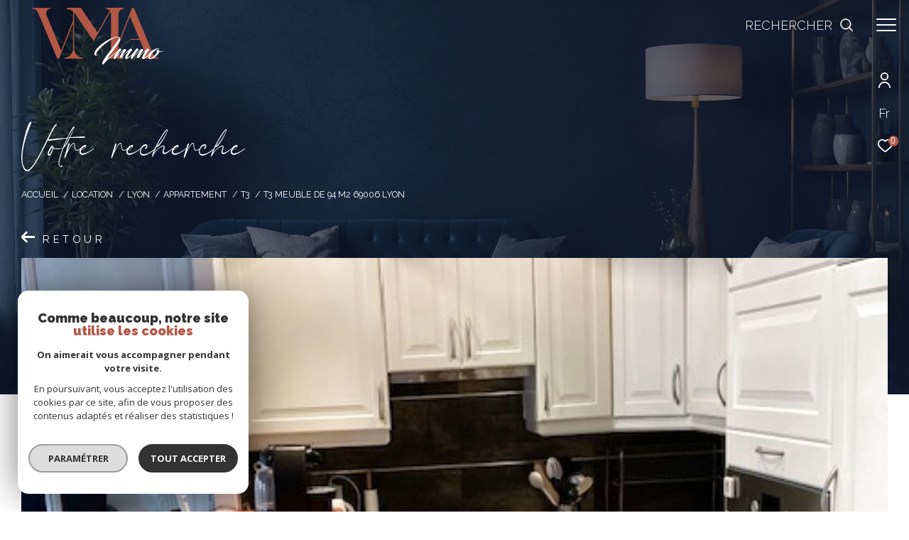

--- FILE ---
content_type: text/html; charset=utf-8
request_url: https://www.google.com/recaptcha/api2/anchor?ar=1&k=6LcPSwcjAAAAALqRxz1OmV3XskwQrdJBMbyDDSJU&co=aHR0cHM6Ly92bWEtaW1tby5jb206NDQz&hl=en&v=N67nZn4AqZkNcbeMu4prBgzg&size=invisible&anchor-ms=20000&execute-ms=30000&cb=dk7u5s89hifn
body_size: 48754
content:
<!DOCTYPE HTML><html dir="ltr" lang="en"><head><meta http-equiv="Content-Type" content="text/html; charset=UTF-8">
<meta http-equiv="X-UA-Compatible" content="IE=edge">
<title>reCAPTCHA</title>
<style type="text/css">
/* cyrillic-ext */
@font-face {
  font-family: 'Roboto';
  font-style: normal;
  font-weight: 400;
  font-stretch: 100%;
  src: url(//fonts.gstatic.com/s/roboto/v48/KFO7CnqEu92Fr1ME7kSn66aGLdTylUAMa3GUBHMdazTgWw.woff2) format('woff2');
  unicode-range: U+0460-052F, U+1C80-1C8A, U+20B4, U+2DE0-2DFF, U+A640-A69F, U+FE2E-FE2F;
}
/* cyrillic */
@font-face {
  font-family: 'Roboto';
  font-style: normal;
  font-weight: 400;
  font-stretch: 100%;
  src: url(//fonts.gstatic.com/s/roboto/v48/KFO7CnqEu92Fr1ME7kSn66aGLdTylUAMa3iUBHMdazTgWw.woff2) format('woff2');
  unicode-range: U+0301, U+0400-045F, U+0490-0491, U+04B0-04B1, U+2116;
}
/* greek-ext */
@font-face {
  font-family: 'Roboto';
  font-style: normal;
  font-weight: 400;
  font-stretch: 100%;
  src: url(//fonts.gstatic.com/s/roboto/v48/KFO7CnqEu92Fr1ME7kSn66aGLdTylUAMa3CUBHMdazTgWw.woff2) format('woff2');
  unicode-range: U+1F00-1FFF;
}
/* greek */
@font-face {
  font-family: 'Roboto';
  font-style: normal;
  font-weight: 400;
  font-stretch: 100%;
  src: url(//fonts.gstatic.com/s/roboto/v48/KFO7CnqEu92Fr1ME7kSn66aGLdTylUAMa3-UBHMdazTgWw.woff2) format('woff2');
  unicode-range: U+0370-0377, U+037A-037F, U+0384-038A, U+038C, U+038E-03A1, U+03A3-03FF;
}
/* math */
@font-face {
  font-family: 'Roboto';
  font-style: normal;
  font-weight: 400;
  font-stretch: 100%;
  src: url(//fonts.gstatic.com/s/roboto/v48/KFO7CnqEu92Fr1ME7kSn66aGLdTylUAMawCUBHMdazTgWw.woff2) format('woff2');
  unicode-range: U+0302-0303, U+0305, U+0307-0308, U+0310, U+0312, U+0315, U+031A, U+0326-0327, U+032C, U+032F-0330, U+0332-0333, U+0338, U+033A, U+0346, U+034D, U+0391-03A1, U+03A3-03A9, U+03B1-03C9, U+03D1, U+03D5-03D6, U+03F0-03F1, U+03F4-03F5, U+2016-2017, U+2034-2038, U+203C, U+2040, U+2043, U+2047, U+2050, U+2057, U+205F, U+2070-2071, U+2074-208E, U+2090-209C, U+20D0-20DC, U+20E1, U+20E5-20EF, U+2100-2112, U+2114-2115, U+2117-2121, U+2123-214F, U+2190, U+2192, U+2194-21AE, U+21B0-21E5, U+21F1-21F2, U+21F4-2211, U+2213-2214, U+2216-22FF, U+2308-230B, U+2310, U+2319, U+231C-2321, U+2336-237A, U+237C, U+2395, U+239B-23B7, U+23D0, U+23DC-23E1, U+2474-2475, U+25AF, U+25B3, U+25B7, U+25BD, U+25C1, U+25CA, U+25CC, U+25FB, U+266D-266F, U+27C0-27FF, U+2900-2AFF, U+2B0E-2B11, U+2B30-2B4C, U+2BFE, U+3030, U+FF5B, U+FF5D, U+1D400-1D7FF, U+1EE00-1EEFF;
}
/* symbols */
@font-face {
  font-family: 'Roboto';
  font-style: normal;
  font-weight: 400;
  font-stretch: 100%;
  src: url(//fonts.gstatic.com/s/roboto/v48/KFO7CnqEu92Fr1ME7kSn66aGLdTylUAMaxKUBHMdazTgWw.woff2) format('woff2');
  unicode-range: U+0001-000C, U+000E-001F, U+007F-009F, U+20DD-20E0, U+20E2-20E4, U+2150-218F, U+2190, U+2192, U+2194-2199, U+21AF, U+21E6-21F0, U+21F3, U+2218-2219, U+2299, U+22C4-22C6, U+2300-243F, U+2440-244A, U+2460-24FF, U+25A0-27BF, U+2800-28FF, U+2921-2922, U+2981, U+29BF, U+29EB, U+2B00-2BFF, U+4DC0-4DFF, U+FFF9-FFFB, U+10140-1018E, U+10190-1019C, U+101A0, U+101D0-101FD, U+102E0-102FB, U+10E60-10E7E, U+1D2C0-1D2D3, U+1D2E0-1D37F, U+1F000-1F0FF, U+1F100-1F1AD, U+1F1E6-1F1FF, U+1F30D-1F30F, U+1F315, U+1F31C, U+1F31E, U+1F320-1F32C, U+1F336, U+1F378, U+1F37D, U+1F382, U+1F393-1F39F, U+1F3A7-1F3A8, U+1F3AC-1F3AF, U+1F3C2, U+1F3C4-1F3C6, U+1F3CA-1F3CE, U+1F3D4-1F3E0, U+1F3ED, U+1F3F1-1F3F3, U+1F3F5-1F3F7, U+1F408, U+1F415, U+1F41F, U+1F426, U+1F43F, U+1F441-1F442, U+1F444, U+1F446-1F449, U+1F44C-1F44E, U+1F453, U+1F46A, U+1F47D, U+1F4A3, U+1F4B0, U+1F4B3, U+1F4B9, U+1F4BB, U+1F4BF, U+1F4C8-1F4CB, U+1F4D6, U+1F4DA, U+1F4DF, U+1F4E3-1F4E6, U+1F4EA-1F4ED, U+1F4F7, U+1F4F9-1F4FB, U+1F4FD-1F4FE, U+1F503, U+1F507-1F50B, U+1F50D, U+1F512-1F513, U+1F53E-1F54A, U+1F54F-1F5FA, U+1F610, U+1F650-1F67F, U+1F687, U+1F68D, U+1F691, U+1F694, U+1F698, U+1F6AD, U+1F6B2, U+1F6B9-1F6BA, U+1F6BC, U+1F6C6-1F6CF, U+1F6D3-1F6D7, U+1F6E0-1F6EA, U+1F6F0-1F6F3, U+1F6F7-1F6FC, U+1F700-1F7FF, U+1F800-1F80B, U+1F810-1F847, U+1F850-1F859, U+1F860-1F887, U+1F890-1F8AD, U+1F8B0-1F8BB, U+1F8C0-1F8C1, U+1F900-1F90B, U+1F93B, U+1F946, U+1F984, U+1F996, U+1F9E9, U+1FA00-1FA6F, U+1FA70-1FA7C, U+1FA80-1FA89, U+1FA8F-1FAC6, U+1FACE-1FADC, U+1FADF-1FAE9, U+1FAF0-1FAF8, U+1FB00-1FBFF;
}
/* vietnamese */
@font-face {
  font-family: 'Roboto';
  font-style: normal;
  font-weight: 400;
  font-stretch: 100%;
  src: url(//fonts.gstatic.com/s/roboto/v48/KFO7CnqEu92Fr1ME7kSn66aGLdTylUAMa3OUBHMdazTgWw.woff2) format('woff2');
  unicode-range: U+0102-0103, U+0110-0111, U+0128-0129, U+0168-0169, U+01A0-01A1, U+01AF-01B0, U+0300-0301, U+0303-0304, U+0308-0309, U+0323, U+0329, U+1EA0-1EF9, U+20AB;
}
/* latin-ext */
@font-face {
  font-family: 'Roboto';
  font-style: normal;
  font-weight: 400;
  font-stretch: 100%;
  src: url(//fonts.gstatic.com/s/roboto/v48/KFO7CnqEu92Fr1ME7kSn66aGLdTylUAMa3KUBHMdazTgWw.woff2) format('woff2');
  unicode-range: U+0100-02BA, U+02BD-02C5, U+02C7-02CC, U+02CE-02D7, U+02DD-02FF, U+0304, U+0308, U+0329, U+1D00-1DBF, U+1E00-1E9F, U+1EF2-1EFF, U+2020, U+20A0-20AB, U+20AD-20C0, U+2113, U+2C60-2C7F, U+A720-A7FF;
}
/* latin */
@font-face {
  font-family: 'Roboto';
  font-style: normal;
  font-weight: 400;
  font-stretch: 100%;
  src: url(//fonts.gstatic.com/s/roboto/v48/KFO7CnqEu92Fr1ME7kSn66aGLdTylUAMa3yUBHMdazQ.woff2) format('woff2');
  unicode-range: U+0000-00FF, U+0131, U+0152-0153, U+02BB-02BC, U+02C6, U+02DA, U+02DC, U+0304, U+0308, U+0329, U+2000-206F, U+20AC, U+2122, U+2191, U+2193, U+2212, U+2215, U+FEFF, U+FFFD;
}
/* cyrillic-ext */
@font-face {
  font-family: 'Roboto';
  font-style: normal;
  font-weight: 500;
  font-stretch: 100%;
  src: url(//fonts.gstatic.com/s/roboto/v48/KFO7CnqEu92Fr1ME7kSn66aGLdTylUAMa3GUBHMdazTgWw.woff2) format('woff2');
  unicode-range: U+0460-052F, U+1C80-1C8A, U+20B4, U+2DE0-2DFF, U+A640-A69F, U+FE2E-FE2F;
}
/* cyrillic */
@font-face {
  font-family: 'Roboto';
  font-style: normal;
  font-weight: 500;
  font-stretch: 100%;
  src: url(//fonts.gstatic.com/s/roboto/v48/KFO7CnqEu92Fr1ME7kSn66aGLdTylUAMa3iUBHMdazTgWw.woff2) format('woff2');
  unicode-range: U+0301, U+0400-045F, U+0490-0491, U+04B0-04B1, U+2116;
}
/* greek-ext */
@font-face {
  font-family: 'Roboto';
  font-style: normal;
  font-weight: 500;
  font-stretch: 100%;
  src: url(//fonts.gstatic.com/s/roboto/v48/KFO7CnqEu92Fr1ME7kSn66aGLdTylUAMa3CUBHMdazTgWw.woff2) format('woff2');
  unicode-range: U+1F00-1FFF;
}
/* greek */
@font-face {
  font-family: 'Roboto';
  font-style: normal;
  font-weight: 500;
  font-stretch: 100%;
  src: url(//fonts.gstatic.com/s/roboto/v48/KFO7CnqEu92Fr1ME7kSn66aGLdTylUAMa3-UBHMdazTgWw.woff2) format('woff2');
  unicode-range: U+0370-0377, U+037A-037F, U+0384-038A, U+038C, U+038E-03A1, U+03A3-03FF;
}
/* math */
@font-face {
  font-family: 'Roboto';
  font-style: normal;
  font-weight: 500;
  font-stretch: 100%;
  src: url(//fonts.gstatic.com/s/roboto/v48/KFO7CnqEu92Fr1ME7kSn66aGLdTylUAMawCUBHMdazTgWw.woff2) format('woff2');
  unicode-range: U+0302-0303, U+0305, U+0307-0308, U+0310, U+0312, U+0315, U+031A, U+0326-0327, U+032C, U+032F-0330, U+0332-0333, U+0338, U+033A, U+0346, U+034D, U+0391-03A1, U+03A3-03A9, U+03B1-03C9, U+03D1, U+03D5-03D6, U+03F0-03F1, U+03F4-03F5, U+2016-2017, U+2034-2038, U+203C, U+2040, U+2043, U+2047, U+2050, U+2057, U+205F, U+2070-2071, U+2074-208E, U+2090-209C, U+20D0-20DC, U+20E1, U+20E5-20EF, U+2100-2112, U+2114-2115, U+2117-2121, U+2123-214F, U+2190, U+2192, U+2194-21AE, U+21B0-21E5, U+21F1-21F2, U+21F4-2211, U+2213-2214, U+2216-22FF, U+2308-230B, U+2310, U+2319, U+231C-2321, U+2336-237A, U+237C, U+2395, U+239B-23B7, U+23D0, U+23DC-23E1, U+2474-2475, U+25AF, U+25B3, U+25B7, U+25BD, U+25C1, U+25CA, U+25CC, U+25FB, U+266D-266F, U+27C0-27FF, U+2900-2AFF, U+2B0E-2B11, U+2B30-2B4C, U+2BFE, U+3030, U+FF5B, U+FF5D, U+1D400-1D7FF, U+1EE00-1EEFF;
}
/* symbols */
@font-face {
  font-family: 'Roboto';
  font-style: normal;
  font-weight: 500;
  font-stretch: 100%;
  src: url(//fonts.gstatic.com/s/roboto/v48/KFO7CnqEu92Fr1ME7kSn66aGLdTylUAMaxKUBHMdazTgWw.woff2) format('woff2');
  unicode-range: U+0001-000C, U+000E-001F, U+007F-009F, U+20DD-20E0, U+20E2-20E4, U+2150-218F, U+2190, U+2192, U+2194-2199, U+21AF, U+21E6-21F0, U+21F3, U+2218-2219, U+2299, U+22C4-22C6, U+2300-243F, U+2440-244A, U+2460-24FF, U+25A0-27BF, U+2800-28FF, U+2921-2922, U+2981, U+29BF, U+29EB, U+2B00-2BFF, U+4DC0-4DFF, U+FFF9-FFFB, U+10140-1018E, U+10190-1019C, U+101A0, U+101D0-101FD, U+102E0-102FB, U+10E60-10E7E, U+1D2C0-1D2D3, U+1D2E0-1D37F, U+1F000-1F0FF, U+1F100-1F1AD, U+1F1E6-1F1FF, U+1F30D-1F30F, U+1F315, U+1F31C, U+1F31E, U+1F320-1F32C, U+1F336, U+1F378, U+1F37D, U+1F382, U+1F393-1F39F, U+1F3A7-1F3A8, U+1F3AC-1F3AF, U+1F3C2, U+1F3C4-1F3C6, U+1F3CA-1F3CE, U+1F3D4-1F3E0, U+1F3ED, U+1F3F1-1F3F3, U+1F3F5-1F3F7, U+1F408, U+1F415, U+1F41F, U+1F426, U+1F43F, U+1F441-1F442, U+1F444, U+1F446-1F449, U+1F44C-1F44E, U+1F453, U+1F46A, U+1F47D, U+1F4A3, U+1F4B0, U+1F4B3, U+1F4B9, U+1F4BB, U+1F4BF, U+1F4C8-1F4CB, U+1F4D6, U+1F4DA, U+1F4DF, U+1F4E3-1F4E6, U+1F4EA-1F4ED, U+1F4F7, U+1F4F9-1F4FB, U+1F4FD-1F4FE, U+1F503, U+1F507-1F50B, U+1F50D, U+1F512-1F513, U+1F53E-1F54A, U+1F54F-1F5FA, U+1F610, U+1F650-1F67F, U+1F687, U+1F68D, U+1F691, U+1F694, U+1F698, U+1F6AD, U+1F6B2, U+1F6B9-1F6BA, U+1F6BC, U+1F6C6-1F6CF, U+1F6D3-1F6D7, U+1F6E0-1F6EA, U+1F6F0-1F6F3, U+1F6F7-1F6FC, U+1F700-1F7FF, U+1F800-1F80B, U+1F810-1F847, U+1F850-1F859, U+1F860-1F887, U+1F890-1F8AD, U+1F8B0-1F8BB, U+1F8C0-1F8C1, U+1F900-1F90B, U+1F93B, U+1F946, U+1F984, U+1F996, U+1F9E9, U+1FA00-1FA6F, U+1FA70-1FA7C, U+1FA80-1FA89, U+1FA8F-1FAC6, U+1FACE-1FADC, U+1FADF-1FAE9, U+1FAF0-1FAF8, U+1FB00-1FBFF;
}
/* vietnamese */
@font-face {
  font-family: 'Roboto';
  font-style: normal;
  font-weight: 500;
  font-stretch: 100%;
  src: url(//fonts.gstatic.com/s/roboto/v48/KFO7CnqEu92Fr1ME7kSn66aGLdTylUAMa3OUBHMdazTgWw.woff2) format('woff2');
  unicode-range: U+0102-0103, U+0110-0111, U+0128-0129, U+0168-0169, U+01A0-01A1, U+01AF-01B0, U+0300-0301, U+0303-0304, U+0308-0309, U+0323, U+0329, U+1EA0-1EF9, U+20AB;
}
/* latin-ext */
@font-face {
  font-family: 'Roboto';
  font-style: normal;
  font-weight: 500;
  font-stretch: 100%;
  src: url(//fonts.gstatic.com/s/roboto/v48/KFO7CnqEu92Fr1ME7kSn66aGLdTylUAMa3KUBHMdazTgWw.woff2) format('woff2');
  unicode-range: U+0100-02BA, U+02BD-02C5, U+02C7-02CC, U+02CE-02D7, U+02DD-02FF, U+0304, U+0308, U+0329, U+1D00-1DBF, U+1E00-1E9F, U+1EF2-1EFF, U+2020, U+20A0-20AB, U+20AD-20C0, U+2113, U+2C60-2C7F, U+A720-A7FF;
}
/* latin */
@font-face {
  font-family: 'Roboto';
  font-style: normal;
  font-weight: 500;
  font-stretch: 100%;
  src: url(//fonts.gstatic.com/s/roboto/v48/KFO7CnqEu92Fr1ME7kSn66aGLdTylUAMa3yUBHMdazQ.woff2) format('woff2');
  unicode-range: U+0000-00FF, U+0131, U+0152-0153, U+02BB-02BC, U+02C6, U+02DA, U+02DC, U+0304, U+0308, U+0329, U+2000-206F, U+20AC, U+2122, U+2191, U+2193, U+2212, U+2215, U+FEFF, U+FFFD;
}
/* cyrillic-ext */
@font-face {
  font-family: 'Roboto';
  font-style: normal;
  font-weight: 900;
  font-stretch: 100%;
  src: url(//fonts.gstatic.com/s/roboto/v48/KFO7CnqEu92Fr1ME7kSn66aGLdTylUAMa3GUBHMdazTgWw.woff2) format('woff2');
  unicode-range: U+0460-052F, U+1C80-1C8A, U+20B4, U+2DE0-2DFF, U+A640-A69F, U+FE2E-FE2F;
}
/* cyrillic */
@font-face {
  font-family: 'Roboto';
  font-style: normal;
  font-weight: 900;
  font-stretch: 100%;
  src: url(//fonts.gstatic.com/s/roboto/v48/KFO7CnqEu92Fr1ME7kSn66aGLdTylUAMa3iUBHMdazTgWw.woff2) format('woff2');
  unicode-range: U+0301, U+0400-045F, U+0490-0491, U+04B0-04B1, U+2116;
}
/* greek-ext */
@font-face {
  font-family: 'Roboto';
  font-style: normal;
  font-weight: 900;
  font-stretch: 100%;
  src: url(//fonts.gstatic.com/s/roboto/v48/KFO7CnqEu92Fr1ME7kSn66aGLdTylUAMa3CUBHMdazTgWw.woff2) format('woff2');
  unicode-range: U+1F00-1FFF;
}
/* greek */
@font-face {
  font-family: 'Roboto';
  font-style: normal;
  font-weight: 900;
  font-stretch: 100%;
  src: url(//fonts.gstatic.com/s/roboto/v48/KFO7CnqEu92Fr1ME7kSn66aGLdTylUAMa3-UBHMdazTgWw.woff2) format('woff2');
  unicode-range: U+0370-0377, U+037A-037F, U+0384-038A, U+038C, U+038E-03A1, U+03A3-03FF;
}
/* math */
@font-face {
  font-family: 'Roboto';
  font-style: normal;
  font-weight: 900;
  font-stretch: 100%;
  src: url(//fonts.gstatic.com/s/roboto/v48/KFO7CnqEu92Fr1ME7kSn66aGLdTylUAMawCUBHMdazTgWw.woff2) format('woff2');
  unicode-range: U+0302-0303, U+0305, U+0307-0308, U+0310, U+0312, U+0315, U+031A, U+0326-0327, U+032C, U+032F-0330, U+0332-0333, U+0338, U+033A, U+0346, U+034D, U+0391-03A1, U+03A3-03A9, U+03B1-03C9, U+03D1, U+03D5-03D6, U+03F0-03F1, U+03F4-03F5, U+2016-2017, U+2034-2038, U+203C, U+2040, U+2043, U+2047, U+2050, U+2057, U+205F, U+2070-2071, U+2074-208E, U+2090-209C, U+20D0-20DC, U+20E1, U+20E5-20EF, U+2100-2112, U+2114-2115, U+2117-2121, U+2123-214F, U+2190, U+2192, U+2194-21AE, U+21B0-21E5, U+21F1-21F2, U+21F4-2211, U+2213-2214, U+2216-22FF, U+2308-230B, U+2310, U+2319, U+231C-2321, U+2336-237A, U+237C, U+2395, U+239B-23B7, U+23D0, U+23DC-23E1, U+2474-2475, U+25AF, U+25B3, U+25B7, U+25BD, U+25C1, U+25CA, U+25CC, U+25FB, U+266D-266F, U+27C0-27FF, U+2900-2AFF, U+2B0E-2B11, U+2B30-2B4C, U+2BFE, U+3030, U+FF5B, U+FF5D, U+1D400-1D7FF, U+1EE00-1EEFF;
}
/* symbols */
@font-face {
  font-family: 'Roboto';
  font-style: normal;
  font-weight: 900;
  font-stretch: 100%;
  src: url(//fonts.gstatic.com/s/roboto/v48/KFO7CnqEu92Fr1ME7kSn66aGLdTylUAMaxKUBHMdazTgWw.woff2) format('woff2');
  unicode-range: U+0001-000C, U+000E-001F, U+007F-009F, U+20DD-20E0, U+20E2-20E4, U+2150-218F, U+2190, U+2192, U+2194-2199, U+21AF, U+21E6-21F0, U+21F3, U+2218-2219, U+2299, U+22C4-22C6, U+2300-243F, U+2440-244A, U+2460-24FF, U+25A0-27BF, U+2800-28FF, U+2921-2922, U+2981, U+29BF, U+29EB, U+2B00-2BFF, U+4DC0-4DFF, U+FFF9-FFFB, U+10140-1018E, U+10190-1019C, U+101A0, U+101D0-101FD, U+102E0-102FB, U+10E60-10E7E, U+1D2C0-1D2D3, U+1D2E0-1D37F, U+1F000-1F0FF, U+1F100-1F1AD, U+1F1E6-1F1FF, U+1F30D-1F30F, U+1F315, U+1F31C, U+1F31E, U+1F320-1F32C, U+1F336, U+1F378, U+1F37D, U+1F382, U+1F393-1F39F, U+1F3A7-1F3A8, U+1F3AC-1F3AF, U+1F3C2, U+1F3C4-1F3C6, U+1F3CA-1F3CE, U+1F3D4-1F3E0, U+1F3ED, U+1F3F1-1F3F3, U+1F3F5-1F3F7, U+1F408, U+1F415, U+1F41F, U+1F426, U+1F43F, U+1F441-1F442, U+1F444, U+1F446-1F449, U+1F44C-1F44E, U+1F453, U+1F46A, U+1F47D, U+1F4A3, U+1F4B0, U+1F4B3, U+1F4B9, U+1F4BB, U+1F4BF, U+1F4C8-1F4CB, U+1F4D6, U+1F4DA, U+1F4DF, U+1F4E3-1F4E6, U+1F4EA-1F4ED, U+1F4F7, U+1F4F9-1F4FB, U+1F4FD-1F4FE, U+1F503, U+1F507-1F50B, U+1F50D, U+1F512-1F513, U+1F53E-1F54A, U+1F54F-1F5FA, U+1F610, U+1F650-1F67F, U+1F687, U+1F68D, U+1F691, U+1F694, U+1F698, U+1F6AD, U+1F6B2, U+1F6B9-1F6BA, U+1F6BC, U+1F6C6-1F6CF, U+1F6D3-1F6D7, U+1F6E0-1F6EA, U+1F6F0-1F6F3, U+1F6F7-1F6FC, U+1F700-1F7FF, U+1F800-1F80B, U+1F810-1F847, U+1F850-1F859, U+1F860-1F887, U+1F890-1F8AD, U+1F8B0-1F8BB, U+1F8C0-1F8C1, U+1F900-1F90B, U+1F93B, U+1F946, U+1F984, U+1F996, U+1F9E9, U+1FA00-1FA6F, U+1FA70-1FA7C, U+1FA80-1FA89, U+1FA8F-1FAC6, U+1FACE-1FADC, U+1FADF-1FAE9, U+1FAF0-1FAF8, U+1FB00-1FBFF;
}
/* vietnamese */
@font-face {
  font-family: 'Roboto';
  font-style: normal;
  font-weight: 900;
  font-stretch: 100%;
  src: url(//fonts.gstatic.com/s/roboto/v48/KFO7CnqEu92Fr1ME7kSn66aGLdTylUAMa3OUBHMdazTgWw.woff2) format('woff2');
  unicode-range: U+0102-0103, U+0110-0111, U+0128-0129, U+0168-0169, U+01A0-01A1, U+01AF-01B0, U+0300-0301, U+0303-0304, U+0308-0309, U+0323, U+0329, U+1EA0-1EF9, U+20AB;
}
/* latin-ext */
@font-face {
  font-family: 'Roboto';
  font-style: normal;
  font-weight: 900;
  font-stretch: 100%;
  src: url(//fonts.gstatic.com/s/roboto/v48/KFO7CnqEu92Fr1ME7kSn66aGLdTylUAMa3KUBHMdazTgWw.woff2) format('woff2');
  unicode-range: U+0100-02BA, U+02BD-02C5, U+02C7-02CC, U+02CE-02D7, U+02DD-02FF, U+0304, U+0308, U+0329, U+1D00-1DBF, U+1E00-1E9F, U+1EF2-1EFF, U+2020, U+20A0-20AB, U+20AD-20C0, U+2113, U+2C60-2C7F, U+A720-A7FF;
}
/* latin */
@font-face {
  font-family: 'Roboto';
  font-style: normal;
  font-weight: 900;
  font-stretch: 100%;
  src: url(//fonts.gstatic.com/s/roboto/v48/KFO7CnqEu92Fr1ME7kSn66aGLdTylUAMa3yUBHMdazQ.woff2) format('woff2');
  unicode-range: U+0000-00FF, U+0131, U+0152-0153, U+02BB-02BC, U+02C6, U+02DA, U+02DC, U+0304, U+0308, U+0329, U+2000-206F, U+20AC, U+2122, U+2191, U+2193, U+2212, U+2215, U+FEFF, U+FFFD;
}

</style>
<link rel="stylesheet" type="text/css" href="https://www.gstatic.com/recaptcha/releases/N67nZn4AqZkNcbeMu4prBgzg/styles__ltr.css">
<script nonce="NgX7ykdfcRX62qK5c1kUcA" type="text/javascript">window['__recaptcha_api'] = 'https://www.google.com/recaptcha/api2/';</script>
<script type="text/javascript" src="https://www.gstatic.com/recaptcha/releases/N67nZn4AqZkNcbeMu4prBgzg/recaptcha__en.js" nonce="NgX7ykdfcRX62qK5c1kUcA">
      
    </script></head>
<body><div id="rc-anchor-alert" class="rc-anchor-alert"></div>
<input type="hidden" id="recaptcha-token" value="[base64]">
<script type="text/javascript" nonce="NgX7ykdfcRX62qK5c1kUcA">
      recaptcha.anchor.Main.init("[\x22ainput\x22,[\x22bgdata\x22,\x22\x22,\[base64]/[base64]/[base64]/ZyhXLGgpOnEoW04sMjEsbF0sVywwKSxoKSxmYWxzZSxmYWxzZSl9Y2F0Y2goayl7RygzNTgsVyk/[base64]/[base64]/[base64]/[base64]/[base64]/[base64]/[base64]/bmV3IEJbT10oRFswXSk6dz09Mj9uZXcgQltPXShEWzBdLERbMV0pOnc9PTM/bmV3IEJbT10oRFswXSxEWzFdLERbMl0pOnc9PTQ/[base64]/[base64]/[base64]/[base64]/[base64]\\u003d\x22,\[base64]\\u003d\x22,\x22w5pDAF9cHsOsNcKMKi9pLVbDpXXClCQOw4vDhsKlwrNIWQDCm1hjLsKJw4rCiSLCv3bCucKtbsKiwrslAMKnAGJLw6xsOsObJzl0wq3DsUwKYGhTw6HDvkIbwpIlw60SUEICYcKhw6Vtw7NsTcKjw7oPKMKdOsKtKArDlcO2eQN/[base64]/[base64]/Y8K9LMO7wo3DjX3CtjDClMOcVMO1QA7CucKqwr3Cg0kSwoJtw7sBJsKVwrEgWjDCg1YsdwdSQMKlwoHCtSlOUkQfwqLCkcKQXcOkwoDDvXHDn1bCtMOEwqsAWTtgw604GsKoG8OCw57DonIqccKNwrdXYcOEwr/Dvh/[base64]/[base64]/DpTXDrXLDiQp2fSEEwobDpQfCpMOHw5jCi8O1wqBEHsKTwrtsKyhRwpJ3w4RewoLDs0QewoLChQkBJMODwo7CosK8b0zChMOzK8KdKcKLDToZRGzCqsKbecK7woZ2w43CrC82wrk9w7fClcK2WmMXQRkowrvDnyHCv0/[base64]/bmTCj8OLwrfCp8OmLMKGw79xYMOIWMKwVm4tVm/DogNqw5sAwrfDpcO1VsOXRsOSXFptWxDClwg7woTCjEXDkwNgfU0vw6B+R8K6wpVFQhXCvcOoU8KIe8OrCsKhb1VkZCjDlUTDl8O2I8KXZsOnw7jCozTCuMKhewclJGPCh8KNUys1Hm5CAcK4w6/Dqz3CimrDryA6wpUawpfDgB7ChBZAfsOGw6nDvlnCosKsMirCuBJgwqvCnMOkwqV6w78UUcOlw43DssOtIiVxSy7CtzNPw48vwp5oQsKxw43DisKLw7UOw6hzVBgaFF3CscKeey7DhsOgW8ODZTfCmsKawpLDssOQM8O+wp8ERFIvwrfCosOkZkzCrcOUw7/Cl8K2wr4kP8OddhR2FRlTUcOiaMOMNMKIVBnDthfDqsOFwr52YQjClMOgworCpWVXR8OHwqoMw7NLw7MHwrrCmX8uZQTDnmzDh8KaWcK4wqVtwpPDq8KrwrnCjMOVMCw3XzXDmQU6wp/DmHI/fMOaCMKKwrHDmMO/[base64]/w77DhiUBw7F1TRrCpcKiwrbDrmPCpG3CscKwwo1tw7A8w5A2wp8ZwqXDoTocHsOrR8OLw5rCkA5dw4JPwr8LIMODwrTCuA/CtcK2MsOGVcKVwrXDnHPDriB/wr7CscO4w6IswoVBw6bCqsO+Tg7Drlp7J2bCjDXCnj7CvRtYADfCksKmBjlUwqDCnUvDjMOBJcKaNlFZVsOtZsKww7rCkH/Cr8KePsOMw5HCjMKnw6hrFXPClcKvw5Jxw4nDq8OIOcK9X8Ksw5fDi8O4wpsedMOOSsK/a8Oowokww7whZmh1fxfCocKeJWrDiMOJw7hVw4TDlcO0ZELDqHtiwpHCkCwEBFAxJMKNasK7aEl6w4/Dg1Ztw5jCrABZOMKTQxfDrMO/wosqwqVjwpQNw4vCk8KYwr/[base64]/DkALDuBHDlSJgUsKffsKowrzDoljCuyBvJRjDgkEIw59CwqpSw5bCrTPDqsOLcmPDpsOdw7VYQ8KMwqbDo0rCnMK7wpMww6Bic8KLIcOlH8KzP8K5AsOkSUnCtRfDmcO3w6fCt3vCoGQmw45YHWTDgcKXw7XDl8OgZG3Dqj/CmcO1wrrDh1Q0Q8K2wo8Kw4XCgCzCtcK4woVEw6wBV0LCuDN8UD/[base64]/D2FINsOEw6Fqw6BHBMKLwoPDtWIjICcuw4XCkwEpcjbCsQxlwq/CnzskFMO8S8KMwpnDom5pwoN2w6XCg8Ksw4bCgR8Owp13wrRgwpTDnzBFwoREBH0QwpQrAcOQw5vDq14bw7Y9OcO/wq7CiMO3w5LCjWZ/EGcIGAzCuMKyeRHDmDRIVMKlLcOkwosSw5DCicO8X0s/T8K6S8KXXMOnw5lLwqnDgMO6Y8OqFcODw4czZztxw6gXwrdzfQgKHnTDssKjZ2zDucK2worCu0/Dk8KNwrDDnhs9fgUJw6vDscOkEGIrw4ZFLnwlBwHDsh8swpbCtMOCH1hkQmwOwr3CvA/[base64]/w5nDo17Dl0rDtjjCqWkWCCJ3P8OJw4TDty5lOcOKw59Zw73Du8Onw6kdwrV4FMKPX8OvPHTCt8KmwoErdMOOw4E5wr7CjCPCs8KoORvDqlISTyLCmMOIWsKWw7wXw4bDr8OdwpHCmsKkBcOYwpBMwq/CjDTCr8KVwrzDl8KFw7A3woZGI1VrwrNvDsOPFMOZwoMJw5LCmcO+wr0jDRPCvcOIwo/[base64]/[base64]/CmlXDtMONcmVRwrfDt8Kvw591wrbDrWzDm3PCpUjCo2c1f1XDlMKMw6gIdMKPEVlOwqgewqwDwpjDlVIRGMOIwpbDicKKwq/DtsKYDsK8KcOfA8ORR8KbMMOdw73CisK2ZMK2JU9FwpPCtMKdHsKjA8OVHDHDsj/Cu8OgwojDpcO3JWhxw6DDrMKbwol8w5XCocOOwo3DkcOdAAPDjVXChkbDlXnCp8KAHW/DonUqeMO0w7wNL8OlfsOgw5k+wojDiUHDukM+w4zCq8KCw4wvdsKJP2RFLsOkIHDChhrDu8OaWQEBT8KAQiBawqNUUmjDmE4yEXHCscKQwpEKUXrCsFTCg2nDqykkw7IMw7LDssK5wq/[base64]/[base64]/HUzDly/DiDUqwowYAwBVVScmOQ3ClsK1TMOUIsK9w5bDuAfCiznDtsOYwqnDtm5sw6jCpcOjw6wqeMKOTsOHwrnCo3bCiALDhnUqfMKyYnPDhwt9N8Kew7FYw5ZLY8K4Sik+w5jCuxBrfSgOw5PCmMOdCGjCqMOKwobDlsOKw6weBWhowpPCucKPw6lfI8OQw6/DqMKUC8Kqw77Cu8KcwqXCoxZsFsKxw4Vvw7BPYcKtwp/CgMOVFAbCosKUDgXDmMOwGjzDm8OjwqPCqHHCpz7DqsO2w55Cw4fCuMKpIn/DuWnCqTjDj8KqwoHDlw/CsUgMw6pnEsKlQMKhw5bCoBHCuwbDswTCiQh1JQYWwrM1w5jCgBs8GMK1EsOYw5QSYjQWwqgYSn3DmQ3Dp8OIw4LDocK1wrEWwqFtw5AVXsO3wqklwojDusKEw4Anw6zCusOdcsOmd8KyPsKuaTwhwosKwqZ6M8OEwpw/XBjDmsK0PsKJRTHChMO4wovDkyHCq8KGw78Twpchwr0mw4HCpQo4IsO7ShkhJcK+w54pQhAvw4DCjhHCkWZqw5bChxTDq1LCmBB5wrgTw7/DtiN6dWbDun3DgsKSwrVGwqBwRsKXwpfDqSbDp8O7wrl1w6/DscOOw6jChgDDsMKow74bF8OcbSPCpsOww7Z9YEluw4EPEsONw53CvVbCtcKPw67CujfDp8OfcU/CskvCkBjDqDY3JMOKf8KTYsOXSsOCw503fMKUUhJTw4ADFcK4w7bDsk8MEWlVZ3kfwpfDm8Kdw5htRcK2GExJdx1WRMKfGw1CJjdsMSpswpoQZsO2w7NwwpHCtcOXwqR/ZiQUFcKAw5lZwonDhcOoZcOeHcOhw7nCpsK2DXkEwpHDqcKCCcKaOMK6wpLClsOewpoxZHB6XsOiQjNSb1lpw4vCkcK3UGlzVzlnDsK+wo5kw6t7w5QSw7o+w6HCnRwsT8Olw6cGHsOZwrHDhyobw63DlHrCn8K0aADCnMOrRTo8wr9zw7VSw41GCcK7ccKkI0/DtcK6F8OPRnFHfsOrw7U/w6xka8OCVnsswoLCkmwxWcKwAlvDnkzDvMOew5XCuVgeesK1JcO+PhXDnsKRAC7Do8KYSnLCqsOOXlnDjcOfBwnCs1TDqT7DtkjCj3PDpGIfwpTCicK8UMOkw4NgwpJ/woHDv8K/U00KCiEBw4DDgcK+w75fwo7CqTjDgxQBBRnCncK7ckPDicKPCB/Dl8KDTgjDlArDs8KVAzPCrVrDocKDwoAtLsOaLQw7w7Vow4jChcKTw4cxWVg2w6PDq8OaIsOJw4nDtsO1w6Bbw6wbL0RmIwLDosK+fzvDpMO/wonDm3/CuTbDu8KJO8OcwpJAw7DDuStzESlVw5fCqVLCnsO1w4TCjXUuwpYbw79fScOswojDusOtCMK4wrMkw7Vgw5VVRlUmDw3CkWPDmEbDssOYM8KuBHY8w7N1FMOccQcEw6PDosKcdV3Cp8KSOnhFSsK+eMOZN3/Csm0MwpgxM3HCl1UlP1HCjcK+P8Oww4TDoHUvw74Cw4AiwpLDpDkDwrLDscOiwqFGwo7Dq8KFw4wUUcOhwo3DuDs8TsKXGsOeKg4/w71WVRDDl8KWOsKRw6E7UsKUH1/Ds0rCt8Kaw5TCnsKywpN3O8Kge8K8wpHDuMK+w5Vgw7XDij3Ch8KMwoEkaw9tLE1Vwo3CpMOaN8OiYsOyCDbCr3nCo8KHw6ULw4kNDMO1CyRvw6HDl8KkSm8AVQvCj8KZOGbDhWhhcsOwWMKlcwNzwpTDoMKcwq/DpD1facK6w6TDncKhw4Ncw4M3w7pwwr/Di8OyccOKAcOCw708wqs0DcKRKDYgw5DCrCIfw6HCrSEdwrbDjFvCn1U3w5XCrsOmw512OS3DmMOXwqEdBMOGW8Kmw6wAO8OeEEsiclPDpcK4dcOlF8O1GCZfXMOBMcKFTFVgAyzDrsOIw79uWsOiHlYPTjJ1w6zDs8OMVGHCgirDuynCgxPCvcK1w5YRLcOPw4PCtR/CtcOUYA/DlnocdC5DWcK4N8K3QgfCuDIHw7FfO3XCv8KvworCqcOJCTovw57Dn0N0TQHCu8KYwprCgcO8w6zDvsOXw6HDgcOzwrdqTVbDqsKPPT9/OMOywpBdw6XCncOUwqHDrhfCm8O/wqrCvcKswrs4SMK7IUrDl8KMWMKiRMOZw7fDty1KwpJ3wqspUsOFNTrDp8Kuw4/Cp1bDjsOVwozCvsOwXBAow63CkcKVwrXDsVhVw7tVRcKJw70OJcO5woZXwp5RXnJ0fVjDjBBiZx5iw49kwr3DmsKqwpTDhClQwohVwr4cYQ0MwrHCj8KqecKNcsK8VcKmaUY0wqFUw7bDhHnDvSnDqmsUdsKBwowqLMObwrMpwqjDj0LCu0Ybwp/Dt8KIw7zCtMOeJMOJwofDrMK+wrFxZcKFbTdswpHCssOLwq3CmHI3BDUPMcKyAU7Cj8KSBgPDlMKuw6PDksK7w4bCt8ObRsOYw4DDksOcYsK0WMOewq0NE1TCr3oVa8Kjw5DDh8K+Q8KbbcO6w7pgL3/Cv1LDsi1BZC95cgJRAkIHwokiw74GwovDlMKjI8Kxw4jDvBpGH2opf8KydD7DhcKew67DpsKSJn/[base64]/DhmEGZMKQT8O3wrM0wr3Cl8OjwoHDhMOAwoEmQsKHwrdMacKaw6/Dsx/CkcO6wr7CtEZgw5XCj0/[base64]/CpMKMw5rCv8OhwqprByTCvcKmwrpdOcOTw73DrQDDvcK3wprDpRVpc8Orw5ImA8KGw5PClVhUTEjDgWMWw4LDtMK8w7o6XBTCtAFrw7jCvXgIJkDDoF5nVMO3wpZmCMOQXQFbw67CnsKCw5XDuMOgw77Dg3LDpsOOwrTCt1/DksO+w43Ch8K6w61BGTjDhcOQw4nDi8OAOg47GjPDtMODw4sCXMOrecOOw5dye8Kvw7c4wp7CucOXw4zDhMKRwrXChSDDhXzCpHbDusOUa8KWYMOAfMOTwr3DvcOFc2PCglk0wrV/[base64]/EsKkHcKsG8KIPcKfAC7DjcOww5U8PE7CsB9Iwq/Dkw9tw7MYVmlzwq1ww5tJwq3ChsKCT8Oxdm4Jw7RkM8KZwofCksKlNjvCr2MzwqVhw53DoMKbLW3DscOgfHrDncKpwqDCjMO+w6HCv8KtSsOIJH/DvcKXKMK9wotlGgPDt8Kzw4l7IcOqwqXDhxgYdMK6ecK+wqTCr8KVEwPCtsK3HMKsw47Dkw3DgB7DsMOXTy01wqDCssO/[base64]/w61swrNmwp1uwpAYBcK/wrPCvCVHPcKzB8KIw4TDt8KtZBXCgQvCr8O8NMK5YWDDo8Opwr/[base64]/DucK8wpLDpsOEeFx4P8K/LkjCnSxow5vCtcKrdsOjw7DDt1jCohrCpTTDmSrCrsKmwqPCocKgw5klwrvDh1DDq8KzLgZTw4ABwpLDp8Kwwq3CmMKCwrJmwpvDq8KMKFTDoXrClFd+HsO9RcORHFpndybDtUA1w5NiwqrDkWIOwpY9w79/B1fDmsK1wpjCncOgdsOkDcO+K17CqnLCs0vDpMKtcXvCkcK2LC0bwrXCumvCicKJwoHDnnbCpj8lwrB8Z8OAYnUHwoFoHx7Cn8Ktw49Ow5UtUi3DrH5AwrMxwr/CrmfCo8Kzw5R0di3Cth7DusKALMKSwqcrwqMEFMOhw5nCokzCoTLDgsOMQMOEFSnDgQU1fcOzJQ5DwprCtMOECwTDmcKtw6JMbCPDpcK/w5DDgsO6w55SEwvClxnCvsO2Dx1iSMOtM8KpwpfCjcKiHAgBwqE5wpHCo8ORK8OpRcKNwrR9dFrDuT9JdcOIwpJxw4XDs8K1EMK/wqfDoil4X3vCn8Kmw7jCtGDDqsO+f8Oec8OZQAfDhcOuwp/[base64]/CpF7Dkz5JwpdZw67CrcK+esKmUSEbwqTDr8OZHABiwr0Nw7h/RDvDrcOdw5wUQsOhwozDrSZCGcOLwrHDp2UNwqVILcOsdk3CoErCh8OCw6RVw53ChsKEwoPDosKkXF3Ck8KLwpwHa8O0w6PDuyEZwoU+bwU8wrl2w4zDqMKtQhQ+w65Ow7jDkMKZGsOcw6t/[base64]/CnsORGcO0w6zCsUbCgcKKPhpVW8KKw5LCj14zTxrDsC/Dnh5KwpzDusKeYxLDpzsJDMOww7zDqXLDncOAwrtHwr5YNBR1BSBhw5DCjcKvwoFFBDnDhELDtcOuw6/DuRXDmsOOPD7Do8K/FsK5a8KSwrPClC/Cv8KRw5nCjAjDnsO0w4jDtsOYw69lw54BX8OeYgHCusKdwq3Cr2PCscOGw7/DpRYdMMK9w4/DkwnCsUfCisK2UXjDgh/[base64]/ClR4jARjDiMK1w4PDmMOfwqjCqMOAw4DCi0t9wr3Dp8Kzw6bDvTd2cMOBXi5VVX/CnG/Ds1fDscOuTsOzbjYoIsOqw6t1CsKnA8OqwoAQNMKzwrLDuMK4w6IGTHYEXnElwrPDrjUYWcKgd0rDhcOkb07DrTPDhMOGw4INw4HDnMO7wqkKVcK+w4cAw43DpnzCu8KGwrk7OMKYexDDl8KWFj1jw7ppHEXClcKNw7rDgsKPwq4CecO7HzVxwro/wrQ6woXDv1w7bsKiwo3DgsK8w63DhMKxw5LDoFoYworCtcOzw4wgBcKXwoNQw7vDjEHDhMKZwpzCsyQow59ew7rCjBbCmcO/wpVGYMKhwo7DtMOPKBrCow9pwozCllcFa8Oswpw5VmfDh8OCa0rCpMKlc8KxCMKVFMK8GlnCvcODwrrCicOww7bDuzRPw4hKw5NDwrEqSsKzwp8LeWHCtMOlPVPDuTYJHC82ZDHDusKvw6TCtsOlwrXCr0/DgBZmDxzChn9sNsKsw4XDjMOvwrvDlcOVXsOfbyjDmcK9w7Ihw6JgDcOzcsO6TcOhwptpDktoT8KcH8OMwpHCh2diJG/DtMOpYAZyd8KhY8O9JBVVJMKqwrtIw6VuNUnDmUkJw6nDoh5hbwN7w4LDvMKewr4GImvDosOgwok/[base64]/[base64]/wqBTwrstwrIZwq/CjxvDvcOQZAjDh20oNHTDjsKxw5XDlsKbLHNQw5rDhMOfwpZMw7YXw6V3OwXDvmfCnMKowrfDlMKDwq0mwqvChEHCklNOwqTCvsOWCkl/woMHw6jDiX4SL8Ore8OcesKTY8OVwr3Dj17Dp8Obw73Dsk4rNMKiIsO0G2PDpDZyYcKJDMK+wrXDhWQtcBTDoMOiwoTDvMKowqcwKRnDtxHCnXEqJRJLwqVJPsORw5jDrsKnwq7Ct8Ogw6LDrcKcG8KSw6IUF8K/AEkeRWXDscOIwp4EwqkEwqMJUcOtwpDDtwdbwqwOfXITwpBtwr9oIsKBcsOmw6HCisOCw5V9w7LChsOow7DDgcKESnPDrF7Diz4ELRNsKRrCmcOTdsODZ8KMI8K/AsOFd8OjMMO8w5HDgwkkScKYaj0Gw7vDhiDCjcO3wrfCjT/DoyUaw4w5wpTCvGwswqXCl8O9wpzDlmfDlFTDtjvCllMRw7rCtlJVF8K+XT/DpMK7HsKYw5PCmDcwccKnOmbCi0bCvB0WwpZpwrPCiQjDsGjDnWzCtkImRMOFAsKlG8K/[base64]/wrbCrcKOwq1PW8KQXsOQwoLCusO3wphJw5sFOsKXwpnCncOkLsKww50THsKUwrtzQTjDgRTDi8KSYMORRsOjwq/DsjA+RcK2c8OTwqVsw7RQw6lpw7tYIMOafErDhHp+w7sfAldXJmfCiMK2wrYRYcOBw4/DqcO0w7daVB1rJcOkw6NGw5gHAAcAHnHCmsKCKW/[base64]/CpsONwq3CsHHDs8KmDWEYOHwtwqQ6wofDpQnCiGJjwqswbnPCmMKJZsOpYMKswp/Dp8KPw5/CuQPDgkVJw7rDgcK0wohaZsKtF0vCrcKlC17DoSpTw7dUwo8RBxLCi0F/[base64]/[base64]/Cj0rCgMOkw4DCqxPCuMKnwqPDkl3DtUXCiMORw77DgsKdJ8OCC8KEw6B1OcKSwoUSw5PCrsKhCMOqwobDiFhHwozDoRsjw4Bywq/DlypwwobDh8Ozwq14acK8XMOzdjTCq0p3X3pvPMO/[base64]/[base64]/Cr8KFw5fCgcK0w4ogwpvCjHxSw7/Cr8KPw4LCncKtw43DmzoLwoBLwo7DrMO3wp/Dm2/CpMOZw7liPyRNR0nDti5KfxLDrkfDjA8BW8K8wrLDsE7CpVsVBMKQwoMRJMK1QTTCjMKew7hAL8OjeVLCicOGw7rCn8OwwovDjD/CpANFaDUswqXDvcOONMOMdhVkcMO/[base64]/woYew4Qlw68pR8OGwoPChcKeFcOsY0Rgwp/CjcOLw73Dhl/DiCDDk8KsX8O2DS4hw67CpMOOw5QQDyJ+worDiQ7CmsOQWMK/[base64]/CnMKTRMK0fAcWDsOwwqMQTcOZwpZhT8KsCiZUwqltE8KDwqfCqcOpBjdUwotpw4/DkxbDrcKAw65/FxLCk8KRw4nCkw9EJsKVwq7DtmvDrcK6w5UCw6BZPlrCiMKTw5TDs1TCh8KRScO5SAp5wobCtD9YTHwHw4l8w7DCiMKQwqHDicOnw7fDjDrCmMOvw5YZw4Uow6tVBcO6w6vChm/CsQfDikAfLcKGasKzOGdiwp8xW8Kbw5Y1wpMdVMKmw580w590YsO9w7x9CMOfEcOQw4ZNwpAELMKHwrpkUE1Vd08Bw7t7DjzDnH5jwrvDiEPDmsK/bjPCtsOXwpbDoMOnw4Amwp93PWAFFytvDMOMw6Ema0lRwoh2ecOzwrfDvMO1VR/[base64]/DhlQYdn5Ew79Mw5UrB8KmJ8OXLGXCvcKhVsOLAsKrWXfDg3NoMwItwrxTwrFpAno8JAIfwrjDqMOpHcOmw7HDosOtYcKBwoTCnxM7WMKpw6cBwpV1NVTDkyfDlMKpw5/CjsOxw6zDm24PwprCuXoqwrsBZzhxcsKhKMKCZcKxw5jCl8KVwp7Cp8KzLXgjw4saAcOAwoLCnU1kccODbcKgbsO8w43DlcOyw43DmD4sd8K/bMK8Qj1Rwr7Cg8KwA8KeSsKJclMsw6bCkRQJPVUBwqrCtU/[base64]/CjsKow7FPZFUeUEbCsC3DminCtMO6w5/DrcO0XcOoRMONw4oQI8KLw5Newo8qwrZ4wpRcNcOVw6DChBLCmsKnSzQAYcKgw5XDsiFfw4BlR8KyQcOvWQHCt0JgFl3CugRpw7kgWMK7UMKLw6bDmS7CqDjCpcO4K8Kqwr/[base64]/ChsKew6bChMOFDxjCncKQJ0zDpkvCoWfDkcO8w7cHTMOUe0JpKhJlEXUWw5PClyUOwrLCqW/Dl8O7w5wXw6rCsi00Yx7Cu2MFLxDDozoQw60NIRjCusKXwp/DqzMSw4A/[base64]/DmsKfwp43wpTDkcOsw7pGaRgbw5YAw4TCrsK+esKQwqhxbsKBw69KPsOjw55JNGzCq0XCqybCocKTTcOHw4/DkS0mw6wZw48rwpJCw7dyw6towqQpw6jCqB/ClyvCmxDCon9YwoxkGcK+wppiCTlYLB8Mw5dTwqc/wqjDlWxIa8K2UMKxU8O/w4jDgH9nOMOQwqLCpMKSw7PCicKvw7HDt2R4wr8jDFnCrcKVwrFeJcOhAnM0wrl6cMOWwo/DlVULwq7Ci1/DssOiwq4ZNjvDq8K/woceGS/DlMOnWcOCFcOQwoA6w4shdDHDocO4CMOWFMOQa37Dq1sWw7LClcOWAHDDsWfCiApkw4rCnTM5DMOmGcO3w7zClRwOwr7DjU/DhVzCpkXDlWrCv3LDr8K2wpQHc8KjZHTDvg3Cl8OZc8OrClTCoEzCjXvDkQrCkcORfSNvw6pAw5XDucO3w6LDkD7CrMOjw4nCpcOGVRHDoyLDgcOlA8KQUcOMBcKjcsKywrHDr8KAwo0Yd0fCi3jDvMOfcsORwr/ClMOjRkIvTsK/w4QdSl5ZwpJhWRvCuMOiYsKawpseZMKnw4MFw5bDjMK4w4rDpcO0wrTCm8KkSxvCpQ9lworDgxrCkV3CrsK8C8Ogw591LMKGw7VqfMOjw7NpYFQVw5BVwofCicKmw43Dl8OrXVYBCMO1worCkU/CucO/RsKTwp7DrcO/[base64]/CtsORdhYiHsKZIcOjPUcQwo3DgsKpHMOnZxAdw6jComrChGhaLMKWfh92wrPCj8Ktw6HDh3tVwp4+wobDtmbCrX3Cq8OqwqLCoBwGYsK6wqbCsyjClhoTw49xwrvDtsOuKw1Vw6w/w7bDrMO2w5drC07DhcKeGsOZJ8KNFkkaVSQmGMOew5cvChTDlcKPTcKZRMKPwrbCnMORwotzLMOPUcKUJjMdXsKPZ8K3F8KKw6kRFcObwqrDmcO4fG3ClV7DrcKsMcKVwpM+w6PDmMOjw7/CqMK0CVHDu8OnAmjDq8Krw5vDlsK3Q27CncO3f8K4wpYcwqTCh8OgERXCvyUmZ8KYwrPCgCnCkVt0ZFHDr8OUYl/CsGXCi8OoKAQ9CUHDqC/CisOUXybDqknDhcObesO9w6Y+w5jDhMOqwo9Sw6vDlVEewoLCrEjCuTjDssOxw4dAUBnCrMK8w7nCsQjCqMKDPcOawok6CcOqP2XCksKkwpPDuELDskhGwrBkDlEfbkMNw50Bw43CkVVXO8KXw5J8NcKWw7/[base64]/Dv0fDvGsewojDhsKKSsONE0HDhcKJwrsIwrfChDM8T8OWQsKWwrs7wq0Ww6YgXMOgUghMw7/Du8K3wrfCskvCosOlwp0gw75hUWsqw70mFDUZdcKfwqXChyHCpsO8X8Oswqgnw7fCgwRJw6jDkMKgw5huEcO6e8OywrJNw4bDo8KGJ8KEcS0Mw450w4nCp8ODLsOqwoLChsK4wpLClgsHGMKaw600VAlxworCshXDuxzCr8KYWlnCnX/CmMO8KD9sIjwvZMOdw59VwponXhHDnzV0wpTCuTdFwrHCuDnDncKXdx4ewr0Xc1Y/[base64]/[base64]/CjX7DscOfPsKKw6rCrsOqSsKqIMKFwrJ7Emsrw67Cm1DCpcODZk/DklXClX8yw5jDomlPIsKewqPCgmDChT5pw4INwo/ChU3CtTLDkEXDssK8I8Ofw7Z/UsOQOWrDusO8woHDlFoUMMOowo/DvjbCviJbH8KzfHTDjMK5Nh/CixzDsMK6NcO0wo8iByPDsWfCgQpPwpfDt2XDhcK9wqRVLm1CWA9uECw1dsOMw5MvXELDqcOLwojDrcKJwrHCi2PDusKCwrLDtMOewrdRaDPCpDQew6HCjcKLLMOYw7/Ctx3Cp20Ywo0hwrRhccONwpLCgMK6aWVsYBbDmStMwpvDl8KKw4F4R1fDiVAiw7JvY8ODwobCvE0bw7h8dcOWwpAZwrQcTQRDwrtONDccUCvCtMODwoMHw43CrAd/IMO6T8KiwpVzRADCszAtw5ALIcK0wqhfBRzClcOlwrx9EGwLw6jChEYwVHQlwo45WMKraMO6DFBjSMOILSrDrknCgQB3BRZDCMOEwqfClBRxw5goWRUywq4kZFHCqiPCocOiUlFicsOGL8ORwqMHw7XCoMOxSjNXw6jDmg9rwoNce8ODegNjNS49BcK2w6HDsMORwr/[base64]/XsO/w5HCoyjCnnwGLi/Ct8KfFGl7E14mw6HDh8OVDcOCw4xbw6MHOC4kIcKuG8KmwrfDgcOaEcOPwq1JwrbCoi3CvcOtw7fDsl8mw74bw6bDj8KTJWo+R8ODIMKFK8Oewpdgw5QuKxfDqHYmVsKtwqoZwqXDgxfCjB3DsT/CnMObwo7CkMOjOks5bsO9w4/Dr8Ouw5rCjcOBBlnCumfDt8OgfsK8w79+wobCl8OFwqdkw4sOfyMKwqrCicOYIsKVw6FKwpXCimDChRnDpcOVw6/DnsO2Q8KwwoQywp7CkcO2wqJUwr/Dn3XDqR7CvDEmw67CmjfCujxtC8K1SMK/woNxw4PCgsOGdsKQMFl9JcOpw4TDpsOBw5HCqsK9w4jDlMK1M8KwRSPChUXDhcO1wpfCqsObw5PDmsOSBsKjw7Mlejoyb2/[base64]/Cs2HCgj02UcOMw57CvMOMwqkmfcKjwoTCpsOyczvDggDDkwDDhlBLWFjDgcOUwpxxPXzDq1RvEnw0wpcsw5PChhdTS8ODw7hmUMK6eiQPw74gLsK9wrMbw7V8YXhmbsOywqQFVGTDqcKwLMKqw74/K8KywocSXlnDlxnCvwrDrBbDv09Ewrxwf8KKwp8Qw6h2c3/CosKIK8OWw4jCjELDml0hw6nDkEvCpQ/CksO6w7XDsxkeZVHDqMODwqcgw4t8E8KFLkvCu8KLwqXDrgEKH3fDgcOFw4ZyE3/CmcOowqcZw5TDmsORO1AmRMOsw4tRw6nDlcO1H8KTw6fClsKNw5ICfnttw5jCvwzCmcKSwrDCn8O4PsOIw7LDrRMww5XClGQww53ClDABwq8fwo/[base64]/SC5Nw70/wplvwqvDoVbDhE/DonHDuk00dxw3F8OvfBzCs8Ovwrg4BMOSDMKIw7jCj3jCvcO+bMO0wpkxwqk9JSUrw6NpwqkWEcO3bsOodUd1wq/CocOmwpbDi8KUKsOuw6LCjcO8ZMK1X0XCoSTCoSTCiUvCrcOow6LDhcOLw4/CviJAJRcqfMK0w6PCqhIKwqpAY1XDizjDusOfwrfCpTTDrnDCrMKjw67DhcKaw7HDjyIlTMK7bcK2BT3DtwTDukLDl8OFRRHCjgFTwqlIw53CpcOsAVNaw7kfw6jCnz7Dn3/DoDbDhMOWQkTCjzYrfmsUw7cgw77DnMOpOjpCw4QkR3MiQnEpHCfDjsKPwqvCs3rCtU5sHQBDw6/Dg2XDqAjCvMKhWl/DjMKXPijCoMK5bhYaNS1sPkk/[base64]/XMO1cT1qJR/Ck8Klw5/DnMKXwqpGw5LCh8KLdmVrwpjClDnCm8KMwrN7TcK8wozCrcKcKxXCtMOZT3PDnDMJwozDjhsow7lVwpomw5o4w6LDrcOLAsKLw4hSbAliX8Opw7IWwo8IfQpPBBDDrm/Ct2NWw7zDmDBHT3kyw7RMw4XCrMOvKsKNwo/[base64]/[base64]/[base64]/[base64]/DlsOQcjLCnMOZwp8Qw5ZrfsOafD9cUcOGBFF+w697woorw6HDicOawocjLgACwqx6LMKSwp/Cnjx7VQUTw4cWCG/[base64]/QU9KFF4FXsKLKipySwjChMORwo8iw41ZNTvDs8OfZcOYDcKEw5LDqsKMGSFpw6vClQZXwpBhBsKGS8KmwrDCp3/Ct8OVd8K/wqRHTAbDncOnw6Zlw4Qsw6DCnMOdYMK0YHZoTMKlw4zCpMOWwoAnXsKTw43ChMKvZn5JasKPwrwrwpAwNMOuw5gBw7AMc8Ohw68nwrVMI8OEwqMxw7LCtgjDklvDvMKPw4MewpzDvx/[base64]/[base64]/w6LCsX/DkAzDisK3w6nDon5CYcK0PMOTM2FrBMOwwqoawrsPQFHDlMOFRBJ8LMKkwpDCqRhsw7dyVyIXSF3Drm3ChsK8wozDg8OpAS/[base64]/CtcKyJsKpw4LDkUNcw4daw4E/GcOeGsODwpYndMKQwp0bwqJCGsKTw7MOIR3Dq8KLwo8uw5QSeMKYEMKLwrLCqsOzHTN6ciPClRnCpCzCjcKLW8OgwrPCrsOcGxRbHBPCsQsGECNCGcK2w64bwrkTWmsVGMONwoY5W8OlwqB2TsO/w4Epw6rCrTrCvgZyDsKjwpPDo8KTw4DDocK/w6/DrMKFw77CkMKVwpV4w5h2JsO2QMKswpR/w6jCuj1tCn5KMsKhPGFuWcKna3zDrDllT1YswprDgcOBw7DCr8KjccOXIcKJZ3Qfw7gjwqvDmmE4OMOZWGHDgWTCocK3CHTCucKsFsOKWiNiKsKrAcOfJHTDthdiw6N3w5B+dsOMw7DDhsKtwr/CpsONw6IxwrZkwoXCiELCisOJwrrDkATCosOCwrIRd8KFLzDDn8O7OMOsMMKSw7fDoAPCjMKDN8KxK3V2w57DjcOJwo0vKsKxw7HCgzzDrsOSM8Kjw5Jew6PCisOnw7/[base64]/DusKPdiMFVi02exkXwqTDocO5wrRowrfDl27Do8O8PcKVAkLDkcOEWMKmwoPCvjHChMO4a8KadU/CphLDqsOfbgvClTzCucK9CcKuNXsublRnd3HCgsKrw5gzwoNQFSNDw4HCuMK6w4jDjcKww73CqgkMI8KLEQvDnRRpw6DCkcOdbsOtwr/DuyDDiMKNw65WJMK9wrXDgcO9ZTo8YcKOw63CmkMIfk5swo/DqcKMw5w+Rx/CicOtw5/Ct8K+wofClBE9wqhWwrTDmgLDucO9Y3JSFWwbw4VXf8Kww6Z/fmrDnsKQwqzDuGsIGMKHN8KZwqUMw5xLWsK5G2bDjTVVUcOpw5dCwrEGQGFMw4EQK3HCqjzCncK2w4BLDsKFW13DqcOCw4bCuSPCmcOsw5nCu8OXfMO9P2/[base64]/JknDlTREcMKbA2HDnMKTw5QfwrVMw68TwpfDvcKTw4HCvQPDlWxZPsKDf1JtOH/[base64]/Dq8OSG8OOw7fDpsKTwo50wpDCpMOPEHNpw5LDuFFFVhfCq8OUPcOYCQBObsKTC8KwbnQzwoEvTz/CjTnDnn/[base64]/DmA3DsHtcQsKCHMODWEl+QcK6IMKkw4E8MMKIAFzDk8Kcw4/[base64]/DocKQw7bCgEh2w7vCmsKOTcOiPcKew7/DtMORasOvaTMHQCXDrB5xw68lwp3Do27Dpi/[base64]/w7cowr8pwoMGRMKNwr3CunE0wqZnOnojw4HDnFfCjSozw7h7w7LCu1/[base64]/w7QSLmnCpVgHUgXDmjXClm8WHiAFWUnDpMKme8OyasOowp7CkCLDhsOELsOiwroQJcKhQUjCjMKjOnlCFsOLFhbDkMO5RBzCuMK7w7fDuMOuCsK5PsKrZUNAPA7DjcKNFjbCmsObw4/ClcOpeQrCpBpRJcK+IGzDo8O2w7UeLMKQw7FRHsKBBMK5w4/[base64]/OsK/[base64]/Cj8OtwocbQ8KATjnCrMOfdQFyKCQdYXfCoWxxKGTDksKgCEJXPsODEMKKw43Cp0rDnsOKw6c/[base64]/CksONEsOdwqrCiMKcG8KiwpoaccK1Jy/DuXjCr8KTVsOrw7XCusKqwqpeXC0Fw4xAUxPCkcKpw690fgzDnB3Dr8KQw55I\x22],null,[\x22conf\x22,null,\x226LcPSwcjAAAAALqRxz1OmV3XskwQrdJBMbyDDSJU\x22,0,null,null,null,0,[21,125,63,73,95,87,41,43,42,83,102,105,109,121],[7059694,478],0,null,null,null,null,0,null,0,null,700,1,null,0,\[base64]/76lBhnEnQkZnOKMAhmv8xEZ\x22,0,0,null,null,1,null,0,1,null,null,null,0],\x22https://vma-immo.com:443\x22,null,[3,1,1],null,null,null,1,3600,[\x22https://www.google.com/intl/en/policies/privacy/\x22,\x22https://www.google.com/intl/en/policies/terms/\x22],\x22qE8hjn9BUsXl/eW8bgaFsbqtSv0hw5DVbFlUHJrOxx4\\u003d\x22,1,0,null,1,1769472084625,0,0,[197,249],null,[81,76,239],\x22RC-f4HGyX5hlMdprg\x22,null,null,null,null,null,\x220dAFcWeA5xLg99dpcFAO7IEyYNEzYQxoRTvgj1yWJfRN3ZRt6ZhvAtpvTQ98zxkBX2DESEZCaDaUa58c3C-9WKAcq5Mdu7x6Jqhw\x22,1769554884738]");
    </script></body></html>